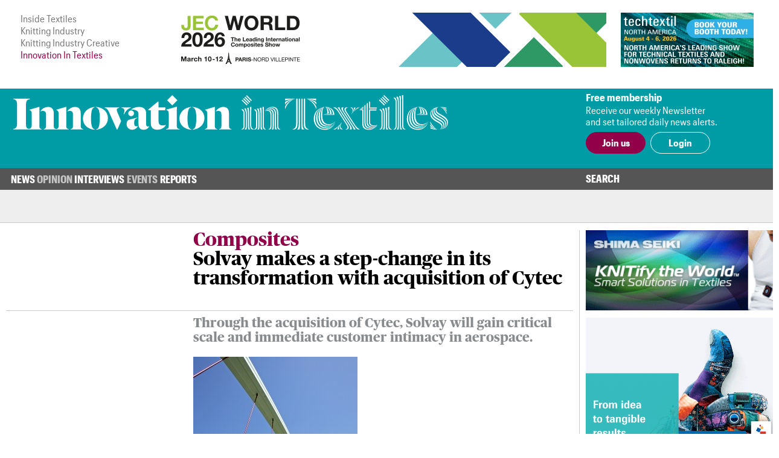

--- FILE ---
content_type: application/javascript
request_url: https://www.innovationintextiles.com/js/mobile_nav.min.js?v=221220-105617
body_size: 352
content:
/*! Innovation In Textiles */
jQuery(function(){var a={};jQuery.each(jQuery("nav.mobile-nav"),function(){a={showingMenu:!1,showingLogin:!1,showingPasswordReset:!1,$background:!1,$nav:!1,$navItems:!1,$icon:!1,$mobileLoginButton:!1,$loginForm:!1,$passwordResetForm:!1,$accountForms:!1,$loginLink:!1,$resetLink:!1,$overlaidContentElements:!1,init:function(a){var b=this;this.$background=jQuery("#mobile-menu-background"),this.$nav=a,this.$navItems=a.find("ul.mobile-nav-items"),this.$icon=a.find("i.mobile-nav-icon"),this.$mobileLoginButton=jQuery("a#mobile-login"),this.$loginForm=jQuery("form#login-form"),this.$passwordResetForm=jQuery("form#password-reset-form"),this.$accountForms=jQuery(".account-form"),this.$loginLink=jQuery("li.login a"),this.$resetLink=jQuery("button#forgot-password"),this.$overlaidContentElements=jQuery(".menu").nextAll(),this.$nav.click(function(){b.collapsed&&b.expand()}),this.$icon.click(function(a){a.stopPropagation(),b.toggle()}),this.$mobileLoginButton.click(function(a){a.preventDefault(),b.showLoginForm()}),this.$resetLink.click(function(a){a.preventDefault(),b.showPasswordResetForm()})},collapse:function(){this.$icon.removeClass("fa-times").addClass("fa-bars"),this.$navItems.addClass("collapsed").find("li.active").show(),this.$navItems.find("li.login").hide(),this.$background.removeClass("expanded"),this.$overlaidContentElements.removeClass("menu-is-overlaid")},expand:function(){this.$overlaidContentElements.addClass("menu-is-overlaid"),this.$icon.removeClass("fa-bars").addClass("fa-times"),this.$navItems.removeClass("collapsed"),this.$background.addClass("expanded")},toggle:function(){this.showingLogin?(this.hideLoginForm(),this.collapse()):this.showingPasswordReset?(this.hidePasswordResetForm(),this.collapse()):this.showingMenu?(this.hideMenu(),this.collapse()):(this.showMenu(),this.expand())},showMenu:function(){this.showingMenu=!0,this.expand(),this.$navItems.removeClass("collapsed").find(".inactive").slideDown(),this.$navItems.find("li.login").hide()},hideMenu:function(){this.showingMenu=!1,this.$navItems.addClass("collapsed").find(".inactive").slideUp()},showLoginForm:function(){this.showingLogin=!0,this.expand(),this.hideMenu(),this.hidePasswordResetForm(),this.$navItems.find("li").hide(),this.$navItems.find("li.login").show(),this.$loginForm.slideDown()},hideLoginForm:function(){this.showingLogin=!1,this.$loginForm.slideUp()},showPasswordResetForm:function(){this.showingPasswordReset=!0,this.hideMenu(),this.hideLoginForm(),this.$navItems.find("li").hide(),this.$navItems.find("li.login").show(),this.$passwordResetForm.slideDown()},hidePasswordResetForm:function(){this.showingPasswordReset=!1,this.$passwordResetForm.slideUp()}},a.init(jQuery(this))})});